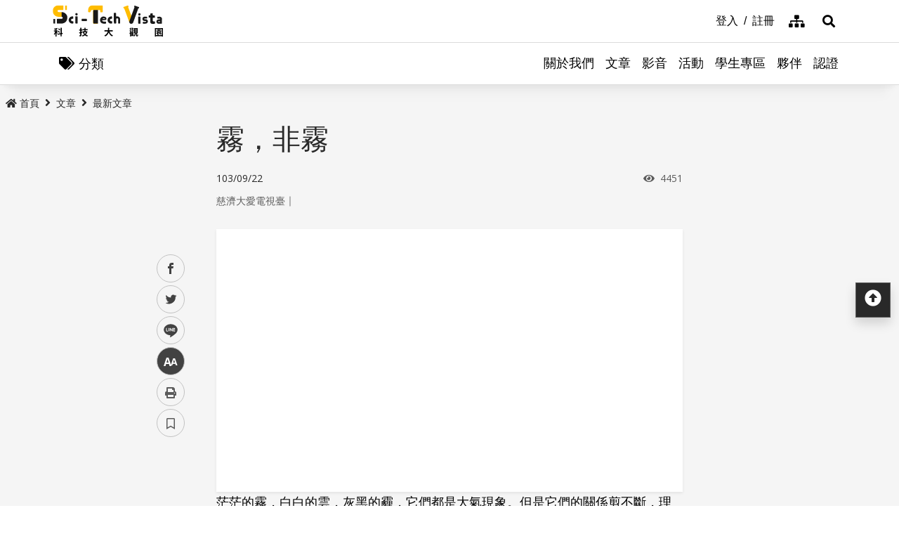

--- FILE ---
content_type: text/css
request_url: https://scitechvista.nat.gov.tw/css/custom.min.css
body_size: 2267
content:
@media(min-width: 992px){.Stv-Frameset{display:-webkit-box;display:-ms-flexbox;display:flex;-ms-flex-wrap:wrap;flex-wrap:wrap;-webkit-box-pack:justify;-ms-flex-pack:justify;justify-content:space-between}}.Stv-MainContent{width:100%}@media(min-width: 1200px){.Stv-MainContent{width:calc(100% - 400px);padding-right:50px}}@media(min-width: 1400px){.Stv-MainContent{padding-right:100px}}@media(min-width: 1600px){.Stv-MainContent{width:calc(100% - 480px);padding-right:130px}}.Stv-SideContent{width:100%;margin:3rem 0}@media(min-width: 1200px){.Stv-SideContent{width:400px;margin-top:0}}@media(min-width: 1600px){.Stv-SideContent{width:480px}}.Stv-SideContent .SubscribeEpaper{background:#292929;padding:.75rem;-webkit-box-shadow:0 .5rem 1rem rgba(0,0,0,.15);box-shadow:0 .5rem 1rem rgba(0,0,0,.15);color:#fff}@media(min-width: 576px){.Stv-SideContent .SubscribeEpaper{padding:3rem 2rem}}.Stv-SideContent .SubscribeEpaper .tit{font-weight:bold}.Stv-SideContent .SubscribeEpaper p{line-height:1.5}.Stv-SideContent .Rgt-wrap{background:#fff;padding:.75rem;-webkit-box-shadow:0 .5rem 1rem rgba(0,0,0,.15);box-shadow:0 .5rem 1rem rgba(0,0,0,.15)}@media(min-width: 576px){.Stv-SideContent .Rgt-wrap{padding:1rem 2rem;padding-top:3rem}}.Stv-SideContent .Rgt-row{margin-bottom:2rem}.Stv-SideContent .Rgt-row .tit{display:-webkit-box;display:-ms-flexbox;display:flex;-webkit-box-align:center;-ms-flex-align:center;align-items:center;font-weight:bold;margin-bottom:1.5rem}.Stv-SideContent .Rgt-row .tit span{-webkit-box-flex:0;-ms-flex:0 0 auto;flex:0 0 auto;width:auto;max-width:100%;padding-right:.5rem}.Stv-SideContent .Rgt-row .tit:after{content:"";width:100%;border-bottom:solid 1px #c2c2c2}.Community-FB{background:url(../images/module/Community_FB.svg) no-repeat center center #1877f2}.Community-FB:hover,.Community-FB:focus{background:url(../images/module/Community_FB.svg) no-repeat center center #0c64d5}.Community-Line{background:url(../images/module/Community_Line.svg) no-repeat center center #00b900}.Community-Line:hover,.Community-Line:focus{background:url(../images/module/Community_Line.svg) no-repeat center center #009000}.Community-Youtube{background:url(../images/module/Community_Youtube.svg) no-repeat center center red}.Community-Youtube:hover,.Community-Youtube:focus{background:url(../images/module/Community_Youtube.svg) no-repeat center center #d60000}.Community-Plurk{background:url(../images/module/Community_Plurk.svg) no-repeat center center #ff574d}.Community-Plurk:hover,.Community-Plurk:focus{background:url(../images/module/Community_Plurk.svg) no-repeat center center #ff3024}.Community-Instagram{background:url(../images/module/Community_Instagram.svg) no-repeat center center #f00075}.Community-Instagram:hover,.Community-Instagram:focus{background:url(../images/module/Community_Instagram.svg) no-repeat center center #c70061}.Stv-SideContent .FollowRow{display:-webkit-box;display:-ms-flexbox;display:flex;-ms-flex-wrap:wrap;flex-wrap:wrap;margin:0 -0.5rem}.Stv-SideContent .FollowRow .item{display:block;width:52px;height:52px;line-height:52px;border-radius:50%;margin:.5rem}.side-SearchKeyword{margin-left:-0.125rem;margin-right:-0.125rem}.side-SearchKeyword .badge{margin:.25rem .125rem}.Stv-SideContent .ListRow{margin-bottom:2.5rem}.Stv-SideContent .ListRow .ListCol .kf-bookmark{position:relative;z-index:1;margin-bottom:-2.125rem}.Stv-SideContent .ListRow .item{display:block;margin-bottom:1rem}.Stv-SideContent .ListRow .item .kf-img{padding:0}.Stv-SideContent .ListRow .item .kf-img figure{border-radius:50%}.Stv-SideContent .ListRow .item .kf-text-content{padding-right:0}.Stv-SideContent .ListRow .item .kf-title{margin-bottom:0;height:3rem}.Stv-SideContent .ListRow .item .kf-difficulty-star{padding-right:2rem}@media(min-width: 1200px){.Stv-SideContent .ListRow .item .kf-img{padding:.25rem}.Stv-SideContent .ListRow .item .kf-text-content{padding-right:.25rem}}.Stv-Recommend{padding-bottom:3rem !important}.Stv-Recommend .kf-item .kf-img figure{-webkit-box-shadow:0 0 0 0 !important;box-shadow:0 0 0 0 !important}.Stv-Recommend .kf-item .kf-title{height:3rem}@media(min-width: 576px){.Stv-Recommend .kf-item .kf-title{height:3.5rem}}@media(min-width: 576px){.BadgeGroup{padding-right:30px}}.Article-AuthorRow{display:-webkit-box;display:-ms-flexbox;display:flex;font-size:.875em;color:#5c5c5c;padding-left:0;padding-right:0;margin-top:1rem}.Article-AuthorRow span{line-height:1.2}.Article-AuthorRow .Author{min-width:4rem}.kf-diagramtext-card .Article-AuthorRow{padding-right:2.5rem}.ModalBookmark .custom-control{display:-webkit-box;display:-ms-flexbox;display:flex;-webkit-box-align:center;-ms-flex-align:center;align-items:center;padding-left:2rem;padding-right:.25rem}.ModalBookmark .custom-control label{cursor:pointer;padding:1rem 0;width:100%}.ModalBookmark .custom-control label:before{top:1.125rem}.ModalBookmark .custom-control label:after{top:1.2rem}.ModalBookmark .custom-control:hover{background:#f5f5f5}.modal-footer .ModalClassInput{border-bottom:solid 1px #c2c2c2;padding:0 0 1rem}.modal-footer .ModalClassInput i{color:#ffbc00}.modal-footer .BtnWarp{padding:.5rem 0 0;-webkit-box-pack:end;-ms-flex-pack:end;justify-content:flex-end}.kf-bookmark{display:-webkit-box;display:-ms-flexbox;display:flex;-webkit-box-pack:center;-ms-flex-pack:center;justify-content:center;-webkit-box-align:center;-ms-flex-align:center;align-items:center;width:22px;height:34px;-webkit-user-select:none;-moz-user-select:none;-ms-user-select:none;user-select:none;background-color:rgba(0,0,0,0);border:1px solid rgba(0,0,0,0)}.kf-bookmark:before{display:block;content:"";font-family:"Font Awesome 5 Free";-webkit-transition:all .25s ease-in-out;transition:all .25s ease-in-out}.kf-bookmark.active:before{font-weight:900}.kf-bookmark:hover:before,.kf-bookmark:focus:before{font-size:1.1875em;-webkit-transition:all .25s ease-in-out;transition:all .25s ease-in-out}.kf-diagramtext-list .kf-bookmark,.ListRow .kf-bookmark{margin-left:auto;margin-right:14px;margin-bottom:-36px;position:relative;z-index:1}@media(min-width: 576px){.kf-diagramtext-list .kf-bookmark,.ListRow .kf-bookmark{margin-bottom:-34px}}.kf-diagramtext-card .kf-bookmark{position:absolute;z-index:1;right:.75rem;bottom:1.5rem}.Stv-ReadAround .Stv-ReadAround-row .item{display:-webkit-box;display:-ms-flexbox;display:flex;-webkit-box-align:center;-ms-flex-align:center;align-items:center;border:solid 1px #c2c2c2;background:#fff;margin-bottom:.5rem;min-height:77px}@media(min-width: 576px){.Stv-ReadAround .Stv-ReadAround-row .item{min-height:97.5px}}.Stv-ReadAround .Stv-ReadAround-row .kf-img{width:100px}@media(min-width: 576px){.Stv-ReadAround .Stv-ReadAround-row .kf-img{width:130px}}.Stv-ReadAround .Stv-ReadAround-row .tit{font-size:1.125em;line-height:1.5;font-weight:bold;width:100%;padding:0 .5rem}@media(min-width: 576px){.Stv-ReadAround .Stv-ReadAround-row .tit{position:relative;padding:0 1.5rem;padding-right:5rem}.Stv-ReadAround .Stv-ReadAround-row .tit:after{content:"";font-family:"Font Awesome 5 Free";font-weight:900;position:absolute;right:1.5rem;top:calc(50% - 10px)}}.Stv-ReadAround .Stv-ReadAround-row .kf-img+.tit{width:calc(100% - 100px)}@media(min-width: 576px){.Stv-ReadAround .Stv-ReadAround-row .kf-img+.tit{width:calc(100% - 130px)}}.Stv-Sticker .TagsTit{font-size:1.125em;line-height:2.5}.Stv-Sticker a{padding:.5rem 1rem;margin:.125rem}.Stv-CCPL{background:#fff;padding:1rem .75rem}@media(min-width: 768px){.Stv-CCPL{padding:1rem}}.Stv-CCPL .license{margin-right:.5rem}.Stv-CCPL .license img{margin-right:.5rem;width:150px}.Stv-CCPL .kf-title.h4{margin:.5rem 0}.Stv-CCPL .txt{font-size:1em;line-height:1.75;word-wrap:break-word}.Stv-CCPL .txt a{color:#0d65d9;-webkit-transition:all .3s ease-in-out;transition:all .3s ease-in-out}.Stv-CCPL .txt a:hover,.Stv-CCPL .txt a:focus{color:#0c5ecb;background:rgba(13,101,217,.125)}.ThemesBanner{position:relative;min-height:150px;background-color:#000;background-repeat:no-repeat;background-position:center;background-size:cover;display:-webkit-box;display:-ms-flexbox;display:flex;-ms-flex-wrap:wrap;flex-wrap:wrap;-webkit-box-pack:center;-ms-flex-pack:center;justify-content:center;-ms-flex-line-pack:center;align-content:center}.ThemesBanner:before{content:"";background:rgba(0,0,0,.7);width:100%;height:100%;position:absolute;top:0;left:0}@media(min-width: 992px){.ThemesBanner{min-height:350px}}.ThemesBanner{padding:1rem}.ThemesBanner h3{position:relative;z-index:1;color:#fff;font-size:2.5em;text-align:center;width:100%;margin-bottom:3rem}.ThemesBanner .kf-date{position:absolute;bottom:1rem;left:0;z-index:1;color:#fff;width:100%;display:-webkit-box;display:-ms-flexbox;display:flex;-ms-flex-wrap:wrap;flex-wrap:wrap;-webkit-box-pack:center;-ms-flex-pack:center;justify-content:center}@media(min-width: 992px){.ThemesBanner{padding:2rem 0}.ThemesBanner .kf-date{bottom:2rem}}.ThemesGroup-list .item{width:100%;padding:.5rem}@media(min-width: 576px){.ThemesGroup-list{margin:0 auto}.ThemesGroup-list .item{width:50%}}.ThemesGroup-list.FirstChild .item:first-child{width:100%;padding-top:0;margin-bottom:1.5rem}.ThemesGroup-list a{position:relative;display:block;-webkit-box-shadow:0 .125rem .25rem rgba(0,0,0,.075);box-shadow:0 .125rem .25rem rgba(0,0,0,.075);margin:0 .5rem .75rem}.ThemesGroup-list a:after{content:"";position:absolute;bottom:0;left:0;background:-webkit-gradient(linear, left top, left bottom, from(transparent), to(#000));background:linear-gradient(transparent, #000 100%);width:100%;height:70%}@media(min-width: 768px){.ThemesGroup-list a{-webkit-box-shadow:0 .75rem 1.5rem -5px rgba(0,0,0,.3);box-shadow:0 .75rem 1.5rem -5px rgba(0,0,0,.3)}}.ThemesGroup-list .kf-img{background:#000}.ThemesGroup-list .kf-text-content{position:absolute;z-index:2;bottom:0;left:0;width:100%;padding:0 .75rem .75rem}.ThemesGroup-list .kf-text-content .kf-title,.ThemesGroup-list .kf-text-content .kf-date{color:#fff}@media(min-width: 768px){.ThemesGroup-list .kf-text-content{padding:0 1.5rem .75rem}}.DetailContent{max-width:100%;margin:0 auto;padding-left:.5rem;padding-right:.5rem}@media(min-width: 768px){.DetailContent{max-width:680px}}.det-group li{font-size:1.125em}.SearchResultTxt{font-size:1rem;line-height:1.5}.SearchResultTxt span{color:#0d65d9;font-weight:bold;padding:0 .125rem}.btn-Facebook,.btn-GooglePlus{border:1px solid #a8a8a8}.btn-Facebook:hover,.btn-Facebook:focus,.btn-GooglePlus:hover,.btn-GooglePlus:focus{border:1px solid #8f8f8f}.EmptyState{text-align:center;padding:2rem}.EmptyState .kf-img{max-width:200px;margin:0 auto;border-radius:50%;overflow:hidden;margin-bottom:1rem}.MemberTabRow .container-mx a{display:block;color:#292929;font-size:.875em;line-height:1.2;text-align:center;background:#fff;padding:.5rem .25rem;margin:.125rem}.MemberTabRow .container-mx a:hover,.MemberTabRow .container-mx a:focus,.MemberTabRow .container-mx a.active{color:#fff;background:#292929}@media(max-width: 767.98px){.MemberTabRow .container-mx span{display:none}}@media(min-width: 576px){.MemberTabRow .container-mx{display:-webkit-box;display:-ms-flexbox;display:flex}}@media(min-width: 768px){.MemberTabRow .container-mx a{font-size:1.125em;font-weight:bold;padding:1.5rem .5rem;margin:.125rem}}@media(min-width: 1200px){.MemberTwoCol{margin-left:-1.5rem;margin-right:-1.5rem}.MemberTwoCol .kf-diagramtext-col{min-height:auto;padding:0 1.5rem}}.MemberRecordList{margin-top:2rem}.MemberRecordList .kf-diagramtext-col{margin-bottom:3rem}.MemberRecordList .kf-bookmark{margin-bottom:-2rem;margin-right:.5rem}.MemberRecordList .BadgeGroup{padding-right:2rem}.MemberCard{margin:0}.MemberCard .kf-diagramtext-col .kf-item{-webkit-box-shadow:0 .125rem .25rem rgba(0,0,0,.075);box-shadow:0 .125rem .25rem rgba(0,0,0,.075)}.MemberCard .kf-diagramtext-col .kf-item .kf-img figure{-webkit-box-shadow:none;box-shadow:none}body:after{content:"";display:block;position:fixed;left:0;top:0;width:100%;height:100vh;background-color:rgba(0,0,0,.5);visibility:hidden;opacity:0;cursor:pointer;-webkit-transition:.8s;transition:.8s}body.OpenKeepClass{overflow:hidden}body.OpenKeepClass:after{visibility:visible;opacity:1}body.OpenKeepClass .header-row{z-index:0}@media(max-width: 1199.98px){.KeepClassBtn{margin:.5rem .5rem 2.5rem}.MemderKeepClass{position:fixed;top:0;left:0;width:320px;height:100vh;background:#fff;padding:0;overflow:auto;z-index:98;margin-left:-450px;-webkit-transition:all .3s ease-in-out;transition:all .3s ease-in-out}.MemderKeepClass .itembottom{position:fixed;width:320px;z-index:1;bottom:0;background:#fff;-webkit-box-shadow:-5px 0px 20px rgba(0,0,0,.25);box-shadow:-5px 0px 20px rgba(0,0,0,.25);padding:.5rem}.OpenKeepClass .MemderKeepClass{margin-left:0}}@media(max-width: 767.98px){.MemderKeepClass{width:85vw;margin-left:-85vw}.MemderKeepClass .itembottom{width:85vw}}@media(min-width: 1200px){.KeepClassBtn{display:none}.MemderKeep-row{display:-webkit-box;display:-ms-flexbox;display:flex;-ms-flex-wrap:wrap;flex-wrap:wrap}.MemderKeepClass{width:400px}.MemderKeepList{width:calc(100% - 400px);padding-left:50px}}@media(min-width: 1400px){.MemderKeepList{padding-left:100px}}.MemderKeepClass .item{display:-webkit-box;display:-ms-flexbox;display:flex;background:#fff;padding:.25rem;min-height:56px;-webkit-box-shadow:0 .125rem .25rem rgba(0,0,0,.075);box-shadow:0 .125rem .25rem rgba(0,0,0,.075);border-top:solid 3px #ffbc00}.MemderKeepClass .item .ClassFolder{display:-webkit-box;display:-ms-flexbox;display:flex;-webkit-box-pack:justify;-ms-flex-pack:justify;justify-content:space-between;padding:.75rem 1rem;color:#292929}.MemderKeepClass .item .ClassFolder:hover,.MemderKeepClass .item .ClassFolder:focus{color:#0d65d9}.KeepClassList .item{border-bottom:solid 1px #dbdbdb;border-top:none}.KeepClassList .item:last-child{border-bottom:none}.KeepClassList .item .ClassFolder{border-right:solid 1px #dbdbdb}.ClassFolder,.ClassBtn{display:-webkit-box;display:-ms-flexbox;display:flex;-webkit-box-align:center;-ms-flex-align:center;align-items:center;-webkit-box-pack:justify;-ms-flex-pack:justify;justify-content:space-between}.ClassBtn button{border:none;background:rgba(0,0,0,0);padding:.5rem;margin:0 .125rem}.MemderKeepList .kf-diagramtext-list{margin-top:-1.5rem}.CustomEventList .kf-diagramtext-col{margin-bottom:4rem}.CustomEventList .btn{display:-webkit-box;display:-ms-flexbox;display:flex;margin-left:auto;margin-right:1.5rem;margin-top:0;margin-bottom:-2.625rem;position:relative;z-index:1}@media(min-width: 576px){.CustomEventList .btn{margin-left:1.5rem;margin-right:auto}}@media(min-width: 768px){.CustomEventList .kf-diagramtext-col{margin-bottom:3.625rem}.CustomEventList .btn{margin-left:auto;margin-right:1.5rem;margin-bottom:-1.625rem}.CustomEventList .kf-date{padding-right:9rem}}.Stv-Recommend{padding-bottom:0 !important}.Stv-Recommend .kf-item{margin-bottom:.5rem}.Stv-Recommend .kf-item .kf-title{height:auto}.accordion{width:100%}.accordion .collapse-more{width:100%}.accordion .collapse-more span:after{content:"";font-family:"Font Awesome 5 Free";font-weight:900}.accordion .collapse-more span::before{margin-right:-4px;content:"收合"}.accordion .collapse-more.collapsed span:after{content:""}.accordion .collapse-more.collapsed span::before{content:"展開"}@media(min-width: 992px){.accordion .collapse-more{width:250px}}.checkBtn{position:relative;margin-bottom:1rem}.checkBtn input{position:absolute;left:-9999px}.checkBtn label{display:block;border:none}.checkBtn input[type=checkbox]:hover+label,.checkBtn input[type=radio]:hover+label{background-color:#c2c2c2}.checkBtn input[type=checkbox]:checked+label,.checkBtn input[type=radio]:checked+label{color:#fff;background-color:#0d65d9}.checkBtn input[type=checkbox]:focus+label,.checkBtn input[type=radio]:focus+label{-webkit-box-shadow:0 0 0 .2rem rgba(13,101,217,.25);box-shadow:0 0 0 .2rem rgba(13,101,217,.25)}.Subscribed .checkBtn input:checked+label::before{content:"";font-family:"Font Awesome 5 Free";font-weight:900;margin-right:.5rem}

--- FILE ---
content_type: image/svg+xml
request_url: https://scitechvista.nat.gov.tw/images/accessibility.svg
body_size: 4208
content:
<?xml version="1.0" encoding="utf-8"?>
<!-- Generator: Adobe Illustrator 26.5.0, SVG Export Plug-In . SVG Version: 6.00 Build 0)  -->
<svg version="1.1" id="圖層_1" xmlns="http://www.w3.org/2000/svg" xmlns:xlink="http://www.w3.org/1999/xlink" x="0px" y="0px"
	 viewBox="0 0 122 44" width="122px" higth="44px" style="enable-background:new 0 0 122 44;" xml:space="preserve">
<style type="text/css">
	.st0{fill-rule:evenodd;clip-rule:evenodd;fill:#4A8504;}
	.st1{fill-rule:evenodd;clip-rule:evenodd;fill:#274602;}
	.st2{fill-rule:evenodd;clip-rule:evenodd;fill:#FFCC00;}
	.st3{fill:#FFFFFF;}
</style>
<path class="st0" d="M0,1.4C0,0.5,0.3,0,1,0h120.1c0.7,0,1,0.5,1,1.4v41.4c0,0.9-0.3,1.3-1,1.3H1c-0.7,0-1-0.4-1-1.3V1.4z"/>
<g>
	<path class="st1" d="M91.4,13l-1.2-0.4c0-0.8,0.3-1.4,0.7-1.7c0.3-0.2,0.7-0.4,1.1-0.5l23.4-2.9c2-0.3,3,0.5,3,2.4l0.5,20.9
		c0,1.9-1,2.7-3,2.6l-22.5-1.8c0-0.4,0-0.7,0-1l20.8,1.7c1.8,0.1,2.7-0.7,2.6-2.3l-0.4-18.7c-0.1-1.7-0.9-2.4-2.7-2.1L93,11.7
		C92.2,11.8,91.6,12.2,91.4,13z"/>
	<g>
		<path class="st2" d="M114.6,8.1c1.3-0.1,2.2,0.4,2.4,1.5c0.1,0.3,0.2,0.7,0.2,1.2l0.4,20.3c0,0.1,0,0.2,0,0.3v0.2
			c0,0.1,0,0.1,0,0.1c0,1.8-0.9,2.6-2.8,2.5c-0.1,0-0.1,0-0.2,0l-22.2-1.7v-2l20.4,1.6c0,0,0.1,0,0.1,0c0.7,0,1.3-0.1,1.7-0.4
			c0.3-0.4,0.4-0.9,0.4-1.6L114.9,12c0-0.4-0.1-0.8-0.2-1.1c0,0-0.1-0.1-0.1-0.1c-0.4-0.2-0.9-0.3-1.5-0.3c-0.1,0-0.2,0-0.4,0
			L92.1,13c-0.7,0.1-1.2,0.4-1.5,1.1L88.8,13c0.1-0.6,0.3-1,0.7-1.3c0.3-0.4,0.8-0.7,1.4-0.7l23.2-2.9
			C114.3,8.1,114.5,8.1,114.6,8.1z"/>
	</g>
	<g>
		<g>
			<path class="st2" d="M107,14.6c0.3,0.3,0.5,0.6,0.5,1c0,0.4-0.2,0.7-0.5,1c-0.3,0.3-0.6,0.4-1,0.4c-0.4,0-0.8-0.1-1.1-0.4
				c-0.3-0.3-0.4-0.6-0.4-1c0-0.4,0.1-0.7,0.4-1c0.3-0.3,0.6-0.5,1.1-0.5C106.4,14.2,106.8,14.3,107,14.6z M100.8,14.2
				c0.4,0,0.7,0.2,1,0.5c0.3,0.3,0.5,0.6,0.5,1c0,0.4-0.2,0.7-0.5,1c-0.3,0.3-0.6,0.4-1,0.4c-0.4,0-0.8-0.1-1-0.4
				c-0.3-0.3-0.4-0.6-0.4-1c0-0.4,0.1-0.7,0.4-1C100.1,14.3,100.4,14.2,100.8,14.2z M100.8,19.6c0.4,0,0.7,0.2,1,0.5
				c0.3,0.3,0.5,0.6,0.5,1c0,0.4-0.2,0.7-0.5,1c-0.3,0.3-0.6,0.4-1,0.4c-0.4,0-0.8-0.1-1-0.4c-0.3-0.3-0.4-0.7-0.4-1
				c0-0.4,0.1-0.7,0.4-1C100.1,19.7,100.4,19.6,100.8,19.6z M106.1,19.6c0.4,0,0.7,0.2,1,0.5c0.3,0.3,0.5,0.6,0.5,1
				c0,0.4-0.2,0.7-0.5,1c-0.3,0.3-0.6,0.4-1,0.4c-0.4,0-0.8-0.1-1.1-0.4c-0.3-0.3-0.4-0.7-0.4-1c0-0.4,0.1-0.7,0.4-1
				C105.3,19.7,105.6,19.6,106.1,19.6z M95.6,14.2c0.4,0,0.7,0.2,1,0.5c0.3,0.3,0.4,0.6,0.4,1c0,0.4-0.1,0.7-0.4,1
				c-0.3,0.3-0.6,0.4-1,0.4c-0.4,0-0.8-0.1-1.1-0.4c-0.3-0.3-0.4-0.6-0.4-1c0-0.4,0.1-0.7,0.4-1C94.9,14.3,95.2,14.2,95.6,14.2z
				 M94.6,20c0.3-0.3,0.6-0.5,1.1-0.5c0.4,0,0.7,0.2,1,0.5c0.3,0.3,0.4,0.6,0.4,1c0,0.4-0.1,0.7-0.4,1c-0.3,0.3-0.6,0.4-1,0.4
				c-0.4,0-0.8-0.1-1.1-0.4c-0.3-0.3-0.4-0.7-0.4-1C94.1,20.6,94.3,20.3,94.6,20z M95.4,25.5c0.4,0,0.7,0.2,1,0.5
				c0.3,0.3,0.5,0.6,0.5,1c0,0.4-0.2,0.7-0.5,1c-0.3,0.3-0.6,0.5-1,0.5c-0.4,0-0.8-0.2-1-0.5c-0.3-0.3-0.4-0.6-0.4-1
				c0-0.4,0.1-0.7,0.4-1C94.7,25.7,95,25.5,95.4,25.5z M106.9,26c0.3,0.3,0.4,0.6,0.4,1c0,0.4-0.1,0.7-0.4,1c-0.3,0.3-0.6,0.5-1,0.5
				c-0.4,0-0.8-0.2-1.1-0.5c-0.3-0.3-0.4-0.6-0.4-1c0-0.4,0.1-0.7,0.4-1c0.3-0.3,0.6-0.5,1.1-0.5C106.2,25.5,106.6,25.7,106.9,26z
				 M102.1,27c0,0.4-0.2,0.7-0.5,1c-0.3,0.3-0.6,0.5-1,0.5c-0.4,0-0.8-0.2-1.1-0.5c-0.3-0.3-0.4-0.6-0.4-1c0-0.4,0.1-0.7,0.4-1
				c0.3-0.3,0.6-0.5,1.1-0.5c0.4,0,0.7,0.2,1,0.5C101.9,26.3,102.1,26.6,102.1,27z M112.8,14.6c0.3,0.3,0.4,0.6,0.4,1
				c0,0.4-0.1,0.7-0.4,1c-0.3,0.3-0.6,0.4-1,0.4c-0.4,0-0.8-0.1-1.1-0.4c-0.3-0.3-0.4-0.6-0.4-1c0-0.4,0.1-0.7,0.4-1
				c0.3-0.3,0.6-0.5,1.1-0.5C112.2,14.2,112.5,14.3,112.8,14.6z M111.8,19.6c0.4,0,0.7,0.2,1,0.5c0.3,0.3,0.4,0.6,0.4,1
				c0,0.4-0.1,0.7-0.4,1c-0.3,0.3-0.6,0.4-1,0.4c-0.4,0-0.8-0.1-1.1-0.4c-0.3-0.3-0.4-0.7-0.4-1c0-0.4,0.1-0.7,0.4-1
				C111,19.7,111.4,19.6,111.8,19.6z M111.6,25.5c0.4,0,0.7,0.2,1,0.5c0.3,0.3,0.5,0.6,0.5,1c0,0.4-0.2,0.7-0.5,1
				c-0.3,0.3-0.6,0.5-1,0.5c-0.4,0-0.8-0.2-1-0.5c-0.3-0.3-0.4-0.6-0.4-1c0-0.4,0.1-0.7,0.4-1C110.8,25.7,111.2,25.5,111.6,25.5z"/>
			<g>
				<path class="st1" d="M104.3,13.3c0.5-0.6,1.2-0.8,1.9-0.8c0.7,0,1.3,0.3,1.8,0.8c0.5,0.5,0.8,1.1,0.8,1.8c0,0.7-0.3,1.3-0.8,1.9
					c-0.5,0.5-1.1,0.8-1.8,0.8c-0.8,0-1.4-0.3-1.9-0.8c-0.5-0.5-0.8-1.2-0.8-1.9C103.6,14.4,103.8,13.8,104.3,13.3z"/>
			</g>
			<g>
				<path class="st1" d="M97.9,21.5c0,0.7-0.3,1.3-0.8,1.9c-0.5,0.5-1.1,0.8-1.8,0.8c-0.8,0-1.4-0.3-1.9-0.8
					c-0.5-0.6-0.8-1.2-0.8-1.9c0-0.7,0.3-1.3,0.8-1.8c0.5-0.5,1.1-0.8,1.9-0.8c0.7,0,1.3,0.3,1.8,0.8C97.6,20.2,97.9,20.8,97.9,21.5
					z"/>
			</g>
			<g>
				<path class="st1" d="M104.2,25.5c0.5-0.5,1.1-0.8,1.9-0.8c0.7,0,1.3,0.3,1.8,0.8c0.6,0.5,0.9,1.1,0.9,1.8c0,0.7-0.3,1.4-0.9,1.9
					c-0.5,0.5-1.1,0.8-1.8,0.8c-0.8,0-1.4-0.3-1.9-0.8c-0.5-0.5-0.8-1.2-0.8-1.9C103.4,26.6,103.6,26,104.2,25.5z"/>
			</g>
		</g>
	</g>
</g>
<g>
	<path class="st3" d="M7.2,17.8L8,18.3c0.1,0.1,0.1,0.1,0.1,0.2c0,0,0,0.1-0.1,0.1c-0.1,0-0.1,0-0.2,0.1c-0.2,0.3-0.4,0.6-0.7,0.8
		c-0.3,0.3-0.6,0.6-1.1,0.8c-0.1,0-0.2,0-0.2-0.1c-0.2-0.1-0.3-0.3-0.4-0.4c-0.1,0-0.1-0.1-0.1-0.1c0,0,0,0,0-0.1
		c0.2-0.1,0.4-0.2,0.5-0.3c0.3-0.2,0.5-0.4,0.7-0.7C6.8,18.5,7,18.2,7.2,17.8C7.2,17.8,7.2,17.8,7.2,17.8z M16.3,13.5
		c0.1,0,0.1,0.1,0.1,0.2v0.4c0,0.1,0,0.2-0.1,0.2H5.5c-0.1,0-0.1-0.1-0.1-0.2v-0.4c0-0.1,0-0.2,0.1-0.2H16.3z M7.9,9
		c0.7,0.3,1,0.5,1,0.6c0,0.1,0,0.1-0.1,0.1c-0.1,0-0.2,0.1-0.3,0.1c-0.4,0.8-0.8,1.4-1.2,1.8c-0.2,0.2-0.6,0.6-1.2,1
		c-0.1,0-0.2,0-0.2-0.1c-0.1-0.1-0.2-0.2-0.4-0.3c-0.1,0-0.1-0.1-0.1-0.1c0.3-0.2,0.6-0.5,0.9-0.7c0.4-0.3,0.7-0.7,1-1.1
		c0.2-0.4,0.4-0.7,0.6-1.1C7.9,9.1,7.9,9,7.9,9z M15.9,16.6c0.1,0,0.1,0.1,0.1,0.2v0.5c0,0.1,0,0.2-0.1,0.2H6
		c-0.1,0-0.1-0.1-0.1-0.2v-0.4c0-0.1,0-0.2,0.1-0.2L15.9,16.6L15.9,16.6z M7.2,10.8h0.9v6C8.1,16.9,8,17,7.9,17H7.4
		c-0.1,0-0.2-0.1-0.2-0.2V10.8z M15.7,10.4c0.1,0,0.1,0.1,0.1,0.2V11c0,0.1,0,0.2-0.1,0.2h-8c-0.1,0-0.1-0.1-0.1-0.2v-0.5
		c0-0.1,0-0.2,0.1-0.2H15.7z M9.9,17.9c0.3,0.6,0.7,1.2,1,1.8c0,0.1,0,0.2-0.1,0.2c-0.3,0.2-0.5,0.3-0.7,0.3c-0.3-0.8-0.6-1.5-0.9-2
		c0-0.1,0.2-0.2,0.6-0.4C9.9,17.9,9.9,17.9,9.9,17.9z M9.4,10.8h0.9v6c0,0.1-0.1,0.2-0.2,0.2H9.6c-0.1,0-0.2-0.1-0.2-0.2V10.8z
		 M11.6,10.8h0.9v6c0,0.1-0.1,0.2-0.2,0.2h-0.5c-0.1,0-0.2-0.1-0.2-0.2V10.8z M12.3,17.9c0.4,0.6,0.8,1.2,1.2,1.9
		c0,0.1,0,0.2-0.1,0.2c-0.3,0.2-0.5,0.3-0.7,0.3c-0.4-0.8-0.8-1.5-1.1-2.1c0-0.1,0.2-0.2,0.6-0.4C12.3,17.9,12.3,17.9,12.3,17.9z
		 M13.8,10.8h0.9v6c0,0.1-0.1,0.2-0.2,0.2H14c-0.1,0-0.2-0.1-0.2-0.2L13.8,10.8L13.8,10.8z M15.7,18.7c0.3,0.4,0.6,0.7,0.9,1
		c0,0,0,0.1-0.1,0.1c-0.3,0.4-0.4,0.5-0.4,0.5c-0.4-0.4-0.8-0.9-1.2-1.2c-0.3-0.3-0.6-0.5-0.9-0.6c0,0,0.1-0.2,0.4-0.5
		c0-0.1,0.1-0.1,0.1-0.1C15,18.1,15.4,18.5,15.7,18.7z"/>
	<path class="st3" d="M18.6,9.5h0.5c0.1,0,0.2,0.1,0.2,0.1v10.5c0,0.1-0.1,0.2-0.2,0.2h-0.5c-0.1,0-0.2-0.1-0.2-0.2V9.7
		C18.5,9.6,18.5,9.5,18.6,9.5z M21.4,9.5v0.7h-2.3c-0.1,0-0.2,0-0.2-0.1V9.7c0-0.1,0.1-0.1,0.2-0.1C19.1,9.5,21.4,9.5,21.4,9.5z
		 M21.4,9.5c0.2,0,0.4,0,0.4,0.1c0.2,0.2,0.3,0.3,0.3,0.5l-1.3,3.1c0,0.1,0,0.1,0,0.1c0,0,0,0.1,0.1,0.1c0.4,0.5,0.8,0.9,1,1.4
		c0.2,0.4,0.3,0.9,0.3,1.3c0,0.7-0.1,1.3-0.3,1.6c-0.3,0.4-0.7,0.6-1.3,0.6c-0.4,0-0.6-0.1-0.6-0.2c0-0.2-0.1-0.4-0.2-0.6
		c0-0.1,0-0.2,0.1-0.2l0.7,0.1c0.3,0,0.5-0.1,0.5-0.4c0.1-0.2,0.1-0.6,0.1-1c0-0.3-0.1-0.7-0.3-1.1c-0.2-0.5-0.6-0.9-1-1.3
		c-0.1,0-0.1-0.1-0.1-0.1c0,0,0-0.1,0.1-0.2L21.4,9.5z M29.1,12.3c0.1,0,0.1,0.1,0.1,0.2v0.4c0,0.1,0,0.1-0.1,0.1h-7.3
		c-0.1,0-0.1-0.1-0.1-0.1v-0.4c0-0.1,0-0.2,0.1-0.2H29.1z M29.2,18.3c0.1,0,0.1,0,0.1,0.1v0.4c0,0.1,0,0.2-0.1,0.2h-7.4
		c-0.1,0-0.1-0.1-0.1-0.2v-0.4c0-0.1,0-0.1,0.1-0.1H29.2z M28.8,10.2c0.1,0,0.1,0.1,0.1,0.2v0.4c0,0.1,0,0.2-0.1,0.2h-6.4
		c-0.1,0-0.1-0.1-0.1-0.2v-0.4c0-0.1,0-0.2,0.1-0.2H28.8z M22.8,13.9h5.5l-0.7,0.7h-4.1v2.3l-0.7,0.7c-0.1,0-0.2-0.1-0.2-0.2V14
		C22.7,13.9,22.7,13.9,22.8,13.9z M27.6,14.5l0.7-0.7c0.1,0,0.2,0.1,0.2,0.2v3.3c0,0.1,0,0.2-0.1,0.2h-5.5l0.7-0.7h4.1
		C27.6,16.8,27.6,14.5,27.6,14.5z M27.9,15.3c0.1,0,0.1,0,0.1,0.1v0.4c0,0.1,0,0.1-0.1,0.1h-4.7c-0.1,0-0.1,0-0.1-0.1v-0.4
		c0-0.1,0-0.1,0.1-0.1H27.9z M24.4,11.8c0.1,0.2,0.2,0.4,0.3,0.7c0,0-0.3,0.1-0.8,0.3c0-0.2-0.1-0.3-0.2-0.6
		c-0.1-0.2-0.3-0.5-0.5-0.8c0-0.1,0.2-0.2,0.6-0.4C24.1,11.3,24.3,11.6,24.4,11.8z M26.3,9.3c0,0.1,0,0.2-0.1,0.2S26,9.5,26,9.7v0.7
		c0,0.1-0.1,0.2-0.2,0.2h-0.5c-0.1,0-0.2-0.1-0.2-0.2V9.3c0-0.1,0.1-0.1,0.2-0.1C25.9,9.1,26.3,9.2,26.3,9.3z M25.1,17.1H26v3.1
		c0,0.1-0.1,0.2-0.2,0.2h-0.5c-0.1,0-0.2-0.1-0.2-0.2V17.1z M27,11l0.7,0.3c0.1,0,0.2,0.1,0.2,0.2c0,0,0,0.1-0.1,0.1
		c-0.1,0-0.1,0-0.1,0.1c-0.2,0.5-0.4,0.8-0.6,1.1c0,0.1-0.1,0.1-0.1,0.1c0,0-0.1,0-0.2-0.1c-0.2-0.1-0.3-0.1-0.4-0.2
		c-0.1,0-0.1,0-0.1-0.1c0,0,0,0,0-0.1c0.2-0.2,0.3-0.4,0.4-0.6c0.1-0.2,0.2-0.5,0.3-0.7C27,11.1,27,11,27,11z"/>
	<path class="st3" d="M32.6,10.4l0.7,0.3c-0.1,0.8-0.3,1.5-0.4,2.2c-0.2,0.7-0.4,1.2-0.6,1.8c-0.2,0.5-0.4,1.1-0.7,1.5
		c-0.1,0-0.2,0-0.2-0.1c-0.2-0.1-0.3-0.2-0.5-0.3c-0.1,0-0.1,0-0.1-0.1c0.4-0.6,0.6-1.2,0.9-1.7c0.2-0.5,0.4-1.1,0.5-1.6
		C32.3,12,32.4,11.3,32.6,10.4C32.5,10.4,32.6,10.4,32.6,10.4z M34.5,10.1c0.1,0,0.1,0.1,0.1,0.1v0.4c0,0.1,0,0.1-0.1,0.1h-3.1
		c-0.1,0-0.1-0.1-0.1-0.1v-0.4c0-0.1,0-0.1,0.1-0.1H34.5z M32.2,13.8h0.4c0.1,0,0.2,0.1,0.2,0.1v6.3c0,0.1-0.1,0.1-0.2,0.1h-0.4
		c-0.1,0-0.2,0-0.2-0.1v-6.3C32,13.8,32.1,13.8,32.2,13.8z M34.3,13.8c0.1,0,0.2,0,0.2,0.1V19c0,0.1-0.1,0.1-0.2,0.1h-0.4
		c-0.1,0-0.2,0-0.2-0.1v-4.5h-1.2c-0.1,0-0.1,0-0.1-0.1v-0.4c0-0.1,0-0.1,0.1-0.1H34.3z M34,17.9c0.1,0,0.1,0.1,0.1,0.2v0.4
		c0,0.1,0,0.2-0.1,0.2h-1.5c-0.1,0-0.1,0-0.1-0.2V18c0-0.1,0-0.2,0.1-0.2C32.5,17.9,34,17.9,34,17.9z M37.2,14.3
		c0.1,0,0.1,0.1,0.1,0.1c0,0.1,0,0.1-0.1,0.2c-0.1,0-0.2,0.1-0.2,0.2c0,1.3-0.1,2.2-0.2,2.8c-0.2,0.7-0.4,1.2-0.8,1.7
		c-0.3,0.3-0.6,0.7-1,0.9h-0.1c-0.2-0.1-0.4-0.1-0.6-0.2c0,0-0.1-0.1-0.1-0.1c0.5-0.3,0.8-0.6,1.1-0.9c0.3-0.3,0.5-0.7,0.6-1.2
		c0.2-0.5,0.3-1.4,0.3-2.7c0-0.1,0-0.4,0-0.8c0-0.1,0-0.1,0.1-0.1L37.2,14.3z M35.7,13l0.7,0.3c0.1,0,0.2,0.1,0.2,0.2
		c0,0.1,0,0.1-0.1,0.2c-0.1,0-0.2,0.1-0.2,0.2c-0.3,0.9-0.5,1.6-0.8,2.1C35.4,16,35.4,16,35.4,16c0,0-0.1,0-0.2-0.1
		c-0.1-0.1-0.3-0.1-0.4-0.2c-0.1,0-0.1,0-0.1-0.1c0,0,0,0,0-0.1c0.2-0.4,0.4-0.8,0.5-1.2c0.2-0.4,0.3-0.9,0.4-1.3
		C35.7,13,35.7,13,35.7,13z M38.1,16.4c0.1,0,0.1,0,0.1,0.1v0.4c0,0.1,0,0.1-0.1,0.1h-3C35,17,35,17,35,16.9v-0.4
		c0-0.1,0-0.1,0.1-0.1H38.1z M36,9.3c0,0,0,0.1-0.1,0.2v2.3c0,0.1,0,0.1,0.1,0.1h1.4c0.2,0,0.3-0.3,0.5-0.8l0.7,0.4
		c-0.2,0.7-0.5,1.1-0.9,1.1h-1.8c-0.4,0-0.6-0.2-0.6-0.5V9.3c0-0.1,0-0.1,0.1-0.1C35.7,9.2,36,9.3,36,9.3z M37.7,9.7
		c0,0,0.1,0,0.1,0.1c0.3,0.4,0.5,0.6,0.5,0.6c0,0.1,0,0.1-0.1,0.1l-0.3,0c0,0,0,0,0,0c-0.2,0.1-0.4,0.2-0.6,0.3
		c-0.3,0.1-0.5,0.2-0.8,0.3c-0.2,0.1-0.5,0.2-0.9,0.2l-0.2-0.7c0.4-0.1,0.7-0.2,1-0.3c0.3-0.1,0.5-0.2,0.8-0.4
		C37.4,10,37.5,9.9,37.7,9.7C37.7,9.7,37.7,9.7,37.7,9.7z M38,14.1c0.1,0,0.1,0,0.1,0.1v0.4c0,0.1,0,0.1-0.1,0.1h-2.3
		c-0.1,0-0.1,0-0.1-0.1v-0.4c0-0.1,0-0.1,0.1-0.1H38z M37.4,17.7c0.1,0.3,0.3,0.6,0.6,0.9c0,0,0,0.1,0,0.1c0,0,0,0.1-0.1,0.1
		c-0.1,0.1-0.2,0.2-0.3,0.4c-0.1,0.1-0.1,0.1-0.1,0.1c0,0,0,0-0.1,0c-0.2-0.3-0.4-0.6-0.5-0.9c-0.1-0.4-0.3-0.8-0.4-1.3l0.6-0.3
		C37.1,17.1,37.3,17.4,37.4,17.7z M38.6,15l1,0.1c0,0.1,0,0.1-0.1,0.1c-0.1,0.1-0.2,0.1-0.2,0.2c0,0.7,0,1.2-0.1,1.5
		c0,0.3-0.1,0.7-0.1,1c-0.1,0.3-0.1,0.6-0.2,0.9c-0.1,0.3-0.2,0.5-0.3,0.8c-0.1,0.3-0.4,0.6-0.7,0.9c-0.1,0-0.1,0-0.1-0.1
		c-0.1-0.1-0.2-0.2-0.4-0.4c-0.1,0-0.1-0.1-0.1-0.1c0.1-0.1,0.1-0.1,0.3-0.2c0.1-0.1,0.2-0.2,0.3-0.4c0.1-0.2,0.2-0.3,0.3-0.5
		c0.1-0.2,0.2-0.4,0.2-0.7c0.1-0.2,0.1-0.5,0.1-0.8c0-0.3,0.1-0.6,0.1-0.9C38.7,16,38.7,15.5,38.6,15z M42.2,13.3L42,14h-3.5
		c-0.1,0-0.1-0.1-0.1-0.2v-0.4c0-0.1,0-0.2,0.1-0.2C38.5,13.3,42.2,13.3,42.2,13.3z M39.1,16.8c0.1,0,0.2,0,0.2,0.1
		c0,0.4,0.1,0.8,0.1,1.1c0,0.3,0.1,0.5,0.2,0.7c0.1,0.2,0.1,0.3,0.2,0.4c0.1,0.1,0.2,0.2,0.3,0.3c0.1,0.1,0.2,0.1,0.3,0.1
		c0.2,0,0.5,0,0.9,0c0.2,0,0.6-0.1,1.2-0.2c0,0,0,0.1-0.1,0.1c-0.1,0.2-0.1,0.4-0.2,0.6c0,0.1-0.1,0.1-0.2,0.1
		c-0.1,0-0.4,0.1-0.8,0.1c-0.6,0-1.1,0-1.4-0.1c-0.1-0.1-0.3-0.1-0.4-0.3c-0.1-0.1-0.3-0.3-0.4-0.6c-0.1-0.2-0.2-0.5-0.2-0.8
		c-0.1-0.4-0.2-0.9-0.2-1.6c0-0.1,0-0.1,0.1-0.1h0.2L39.1,16.8L39.1,16.8z M40.2,11.6c0.4,0.2,0.8,0.4,1.1,0.6
		c0.2,0.2,0.4,0.3,0.6,0.5c0,0,0,0,0,0c0,0.1-0.2,0.2-0.5,0.4c0,0-0.1,0-0.1,0c-0.3-0.2-0.6-0.5-0.9-0.6c-0.2-0.1-0.4-0.2-0.6-0.3
		c-0.3-0.1-0.6-0.3-0.9-0.4c0,0,0,0,0,0c0,0,0.1-0.2,0.4-0.5c0,0,0.1-0.1,0.2-0.1C39.6,11.4,39.9,11.5,40.2,11.6z M41.7,9.6
		c0.1,0,0.2,0,0.2,0.1l-0.1,0.6h-2.6c-0.1,0-0.1,0-0.1-0.1V9.7c0-0.1,0-0.1,0.1-0.1H41.7z M40,13.7h0.8v6.1c0,0.1-0.1,0.1-0.2,0.1
		h-0.4c-0.1,0-0.2,0-0.2-0.1V13.7z M41.9,9.7c0.3,0.3,0.4,0.5,0.4,0.6c-0.7,1.1-1.2,1.8-1.4,2.1c0,0.1-0.1,0.1-0.1,0.1
		c-0.1,0-0.1,0-0.2-0.1c-0.1-0.1-0.3-0.2-0.4-0.4c-0.1,0-0.1-0.1-0.1-0.1L41.9,9.7z M41.9,16.3c0.1,0,0.1,0.1,0.1,0.2v0.5
		c0,0.1,0,0.2-0.1,0.2h-1.4c-0.1,0-0.1-0.1-0.1-0.2v-0.5c0-0.1,0-0.2,0.1-0.2H41.9z M42,13.3h0.2c0.1,0,0.2,0,0.2,0
		c0.1,0.1,0.2,0.2,0.2,0.3l-0.8,1.7c0,0,0,0.1-0.1,0.1c-0.4-0.1-0.6-0.2-0.6-0.3L42,13.3z"/>
	<path class="st3" d="M45.6,12.2l0.7,0.3c-0.1,0.8-0.3,1.5-0.5,2.2c-0.2,0.7-0.4,1.2-0.6,1.8c-0.2,0.5-0.4,1-0.7,1.5
		c-0.1,0-0.2,0-0.2-0.1c-0.2-0.1-0.3-0.2-0.5-0.3c-0.1,0-0.1,0-0.1-0.1c0.4-0.6,0.7-1.2,0.9-1.7c0.2-0.5,0.4-1.1,0.5-1.6
		C45.2,13.8,45.4,13.2,45.6,12.2C45.5,12.2,45.5,12.2,45.6,12.2z M47.6,11.8c0.1,0,0.1,0.1,0.1,0.2v0.5c0,0.1,0,0.2-0.1,0.2h-3.4
		c-0.1,0-0.1-0.1-0.1-0.2V12c0-0.1,0-0.2,0.1-0.2H47.6z M46.7,9.4c0,0.1,0,0.2-0.1,0.2c-0.1,0-0.1,0.1-0.1,0.2v10.5
		c0,0.1-0.1,0.2-0.2,0.2h-0.5c-0.1,0-0.2-0.1-0.2-0.2V9.4c0-0.1,0.1-0.1,0.2-0.1C46.4,9.3,46.7,9.3,46.7,9.4z M47.1,13.9
		c0.2,0.5,0.5,1,0.9,1.5c0,0,0.1,0.1,0.1,0.1c0,0,0,0.1-0.1,0.1c-0.1,0.1-0.2,0.2-0.3,0.4c-0.1,0.1-0.1,0.1-0.1,0.1
		c0,0-0.1,0-0.1-0.1c-0.3-0.4-0.5-0.9-0.7-1.5c-0.2-0.6-0.4-1.3-0.6-2l0.6-0.3C46.8,12.9,46.9,13.5,47.1,13.9z M49.3,17.7l0.7,0.5
		c0.1,0.1,0.1,0.1,0.1,0.2c0,0,0,0-0.1,0.1c-0.1,0-0.1,0-0.2,0.1c-0.2,0.3-0.4,0.5-0.7,0.7c-0.3,0.2-0.6,0.5-1.1,0.7
		c-0.1,0-0.2,0-0.2-0.1c-0.2-0.1-0.3-0.2-0.4-0.4c-0.1,0-0.1-0.1-0.1-0.1c0,0,0,0,0-0.1c0.2-0.1,0.4-0.2,0.5-0.3
		c0.3-0.2,0.5-0.4,0.7-0.6C48.8,18.3,49,18.1,49.3,17.7C49.3,17.7,49.3,17.7,49.3,17.7z M54.9,16.4c0.1,0,0.1,0,0.1,0.2V17
		c0,0.1,0,0.2-0.1,0.2H48c-0.1,0-0.1-0.1-0.1-0.2v-0.4c0-0.1,0-0.2,0.1-0.2H54.9z M54.9,9.7C55,9.7,55,9.8,55,9.9v0.4
		c0,0.1,0,0.1-0.1,0.1h-6.8c-0.1,0-0.1-0.1-0.1-0.1V9.9c0-0.1,0-0.2,0.1-0.2C48.1,9.7,54.9,9.7,54.9,9.7z M48.3,11.4h6.3l-0.7,0.7
		H49v1.2l-0.7,0.7c-0.1,0-0.2-0.1-0.2-0.2v-2.3C48.1,11.5,48.2,11.4,48.3,11.4z M53.8,12.1l0.7-0.7c0.1,0,0.2,0.1,0.2,0.2v2.3
		c0,0.1-0.1,0.2-0.1,0.2h-6.2l0.7-0.7h4.8V12.1z M54.1,14.9c0.1,0,0.1,0.1,0.1,0.2v0.4c0,0.1,0,0.2-0.1,0.2h-5.3
		c-0.1,0-0.1-0.1-0.1-0.2V15c0-0.1,0-0.2,0.1-0.2H54.1z M51,16.8h0.9v2.7c0,0.6-0.5,0.9-1.5,0.9h-0.5c-0.1,0-0.1-0.1-0.1-0.2
		c0-0.2-0.1-0.4-0.2-0.6c0,0,0-0.1,0-0.1c0.3,0.1,0.5,0.1,0.8,0.1c0.5,0,0.7-0.1,0.7-0.4C51,19.1,51,16.8,51,16.8z M50,10.1h0.8v3.5
		c0,0.1-0.1,0.2-0.2,0.2h-0.5c-0.1,0-0.2-0.1-0.2-0.2V10.1z M51.9,10.1h0.8v3.5c0,0.1-0.1,0.2-0.2,0.2h-0.5c-0.1,0-0.2-0.1-0.2-0.2
		L51.9,10.1L51.9,10.1z M54.3,18.5c0.3,0.3,0.6,0.6,0.8,0.8c0,0,0,0-0.1,0.1c-0.2,0.3-0.4,0.5-0.4,0.5c-0.3-0.4-0.7-0.8-1.1-1.1
		c-0.3-0.3-0.6-0.5-0.8-0.6c0,0,0.1-0.2,0.4-0.5c0-0.1,0.1-0.1,0.1-0.1C53.7,18,54,18.3,54.3,18.5z"/>
	<path class="st3" d="M67.6,18.3c0.1,0,0.1,0,0.1,0.1v0.4c0,0.1,0,0.2-0.1,0.2H57.2c-0.1,0-0.1-0.1-0.1-0.2v-0.4
		c0-0.1,0-0.1,0.1-0.1H67.6z M67.6,12.1c0.1,0,0.1,0.1,0.1,0.1v0.4c0,0.1,0,0.2-0.1,0.2H57.2c-0.1,0-0.1-0.1-0.1-0.2v-0.4
		c0-0.1,0-0.1,0.1-0.1H67.6z M66.8,10c0.1,0,0.1,0.1,0.1,0.2v0.4c0,0.1,0,0.2-0.1,0.2h-8.7c-0.1,0-0.1-0.1-0.1-0.2v-0.4
		c0-0.1,0-0.2,0.1-0.2H66.8z M58.6,13.6h7.7l-0.7,0.7h-6.3v2.4l-0.7,0.7c-0.1,0-0.2-0.1-0.2-0.2v-3.5C58.4,13.7,58.5,13.6,58.6,13.6
		z M65.6,14.4l0.7-0.7c0.1,0,0.2,0.1,0.2,0.2v3.5c0,0.1-0.1,0.2-0.2,0.2h-7.7l0.7-0.7h6.3C65.6,16.7,65.6,14.4,65.6,14.4z
		 M65.9,15.2c0.1,0,0.1,0.1,0.1,0.2v0.4c0,0.1,0,0.1-0.1,0.1H59c-0.1,0-0.1-0.1-0.1-0.1v-0.4c0-0.1,0-0.2,0.1-0.2H65.9z M60.5,11.4
		c0.1,0.2,0.3,0.3,0.4,0.5c0,0-0.3,0.1-0.9,0.3c0-0.1-0.1-0.2-0.3-0.4c-0.1-0.2-0.3-0.4-0.6-0.6c0-0.1,0.2-0.2,0.7-0.4
		C60.1,11,60.3,11.2,60.5,11.4z M61.9,17.1h0.9v3.2c0,0.1-0.1,0.2-0.2,0.2h-0.5c-0.1,0-0.2-0.1-0.2-0.2L61.9,17.1L61.9,17.1z
		 M63.1,9.3c0,0.1,0,0.2-0.1,0.2c-0.1,0-0.1,0.1-0.1,0.2v0.5c0,0.1-0.1,0.2-0.2,0.2h-0.5c-0.1,0-0.2-0.1-0.2-0.2V9.3
		c0-0.1,0.1-0.1,0.2-0.1C62.7,9.1,63.1,9.2,63.1,9.3z M64.8,10.7l0.7,0.3c0.1,0.1,0.2,0.1,0.2,0.2c0,0,0,0.1-0.1,0.1
		c-0.1,0-0.1,0-0.2,0.1c-0.2,0.4-0.5,0.7-0.7,0.9c-0.1,0-0.1,0.1-0.1,0.1c-0.1,0-0.1,0-0.2-0.1C64.3,12.1,64.1,12,64,12
		c-0.1,0-0.1,0-0.1-0.1c0,0,0,0,0,0c0.2-0.2,0.4-0.4,0.5-0.5C64.5,11.2,64.6,11,64.8,10.7C64.7,10.7,64.7,10.7,64.8,10.7z"/>
	<path class="st3" d="M75.4,19.3h-5.9c0-0.6,0.3-1.3,0.8-1.9c0.3-0.4,0.9-0.9,1.6-1.5c0.6-0.5,1.1-0.9,1.5-1.4
		c0.5-0.5,0.7-1.1,0.7-1.6c0-0.4-0.2-0.8-0.5-1.1c-0.3-0.3-0.7-0.4-1.2-0.4c-0.3,0-0.6,0.1-0.9,0.2c-0.5,0.3-0.8,0.8-0.8,1.6
		L69.7,13c0-0.4,0.1-0.7,0.2-1c0.5-1,1.3-1.5,2.6-1.5c0.9,0,1.6,0.3,2.1,0.8c0.4,0.5,0.6,1,0.6,1.6c0,0.5-0.1,1-0.4,1.4
		c-0.3,0.5-0.9,1.2-1.8,1.9l-0.9,0.7c-0.6,0.5-1,0.9-1.3,1.3h4.4V19.3z"/>
	<path class="st3" d="M78.7,19.3h-1.2v-1.2h1.2V19.3z"/>
	<g>
		<path class="st3" d="M84.3,19.3h-1v-7.6c-0.1,0.1-0.2,0.2-0.4,0.3c-0.2,0.1-0.3,0.2-0.5,0.3c-0.2,0.1-0.4,0.2-0.6,0.3
			s-0.4,0.2-0.6,0.2v-1c0.2-0.1,0.5-0.1,0.7-0.2c0.3-0.1,0.5-0.2,0.8-0.3c0.2-0.1,0.5-0.3,0.7-0.4c0.2-0.1,0.4-0.3,0.6-0.4h0.4V19.3
			z"/>
	</g>
</g>
<g>
	<g>
		<path class="st2" d="M10.3,25.1c-0.2,0.1-0.3,0.2-0.5,0.4c-0.2,0.2-0.3,0.4-0.3,0.6c-0.1,0.2-0.1,0.4-0.1,0.6
			c0,0.4,0.1,0.8,0.4,1.2c0.3,0.3,0.6,0.5,1,0.5c0.2,0,0.3,0,0.4-0.1c0.1-0.1,0.3-0.2,0.6-0.5c0.2-0.3,0.4-0.6,0.4-1
			c0-0.4-0.1-0.8-0.4-1.2c-0.3-0.3-0.6-0.5-1-0.5C10.6,25,10.4,25.1,10.3,25.1z M14.5,25c1,1.7,1.5,3.5,1.5,5.5
			c0,0.9-0.1,1.7-0.3,2.4c-0.2,0.7-0.6,1.3-1.1,1.8h-1c0.1-0.2,0.1-0.4,0.2-0.6c0-0.2,0-0.5,0-0.7c0-1-0.3-1.9-0.9-2.7
			c-0.6-0.8-1.3-1.2-2.1-1.2c-0.8,0-1.5,0.4-2.1,1.2c-0.6,0.8-0.9,1.7-0.9,2.7c0,0.4,0.1,0.9,0.2,1.3h-1c-0.5-0.5-0.9-1.1-1.1-1.8
			c-0.3-0.7-0.4-1.6-0.4-2.5c0-1.9,0.5-3.8,1.5-5.5c1-1.7,2.2-2.5,3.7-2.5C12.3,22.5,13.5,23.3,14.5,25z"/>
	</g>
</g>
<g>
	<path class="st3" d="M27.2,33c-0.8,0-1.5-0.3-1.9-0.8c-0.4-0.5-0.7-1.1-0.7-1.8c0-0.7,0.2-1.3,0.6-1.7c0.5-0.5,1.1-0.8,2-0.8h2.9
		v0.9h-2.9c-0.5,0-0.9,0.2-1.3,0.5c-0.3,0.3-0.4,0.7-0.5,1.1c0,0.5,0.1,0.9,0.4,1.2c0.3,0.4,0.8,0.5,1.3,0.5h2.9V33H27.2z"/>
	<path class="st3" d="M33.5,33c-0.8,0-1.5-0.3-1.9-0.8c-0.4-0.5-0.7-1.1-0.7-1.8c0-0.7,0.2-1.3,0.6-1.7c0.5-0.5,1.1-0.8,2-0.8h2.9
		v0.9h-2.9c-0.5,0-0.9,0.2-1.3,0.5c-0.3,0.3-0.4,0.7-0.5,1.1c0,0.5,0.1,0.9,0.4,1.2c0.3,0.4,0.8,0.5,1.3,0.5h2.9V33H33.5z"/>
	<path class="st3" d="M38.2,32.1h3.6V33h-4.5v-5.2h4.5v0.9h-3.6C38.2,28.7,38.2,32.1,38.2,32.1z M41.5,29.9v0.9h-3v-0.9L41.5,29.9
		L41.5,29.9z"/>
	<path class="st3" d="M46.5,33h-4v-0.9h4c0.3,0,0.5-0.1,0.7-0.2c0.2-0.1,0.2-0.3,0.2-0.5c0-0.2-0.1-0.4-0.2-0.5
		c-0.2-0.1-0.4-0.2-0.7-0.2h-2.5c-0.5,0-0.9-0.1-1.2-0.4c-0.3-0.3-0.4-0.6-0.4-1c0-0.4,0.1-0.7,0.4-1c0.3-0.3,0.7-0.4,1.2-0.4H48
		v0.9h-3.9c-0.2,0-0.3,0.1-0.5,0.2c-0.1,0.1-0.2,0.2-0.2,0.4s0,0.3,0.2,0.4c0.1,0.1,0.3,0.2,0.5,0.2h2.5c0.6,0,1,0.2,1.3,0.5
		c0.3,0.3,0.4,0.7,0.4,1.1s-0.1,0.8-0.4,1.1C47.5,32.8,47.1,33,46.5,33z"/>
	<path class="st3" d="M52.9,33h-4v-0.9h4c0.3,0,0.5-0.1,0.7-0.2c0.2-0.1,0.2-0.3,0.2-0.5c0-0.2-0.1-0.4-0.2-0.5
		c-0.2-0.1-0.4-0.2-0.7-0.2h-2.5c-0.5,0-0.9-0.1-1.2-0.4c-0.3-0.3-0.4-0.6-0.4-1c0-0.4,0.1-0.7,0.4-1c0.3-0.3,0.7-0.4,1.2-0.4h3.9
		v0.9h-3.9c-0.2,0-0.3,0.1-0.5,0.2c-0.1,0.1-0.2,0.2-0.2,0.4s0.1,0.3,0.2,0.4c0.1,0.1,0.3,0.2,0.5,0.2h2.5c0.6,0,1,0.2,1.3,0.5
		c0.3,0.3,0.4,0.7,0.4,1.1s-0.1,0.8-0.4,1.1C53.9,32.8,53.4,33,52.9,33z"/>
	<path class="st3" d="M55.6,33v-5.2h0.9V33C56.5,33,55.6,33,55.6,33z"/>
	<path class="st3" d="M63,30.4c0.4,0.3,0.5,0.6,0.5,1.1c0,0.4-0.2,0.7-0.5,1c-0.4,0.3-0.9,0.5-1.6,0.5h-3.7v-5.2h3.7
		c0.7,0,1.2,0.2,1.6,0.5c0.3,0.3,0.5,0.6,0.5,1.1C63.5,29.8,63.3,30.1,63,30.4z M61.6,32.1c0.3,0,0.6-0.1,0.8-0.2
		c0.2-0.1,0.3-0.2,0.3-0.4c0-0.2-0.1-0.3-0.3-0.4c-0.2-0.1-0.5-0.2-0.8-0.2h-2.4V30h2.4c0.3,0,0.6-0.1,0.8-0.2
		c0.2-0.1,0.3-0.3,0.3-0.4c0-0.2-0.1-0.3-0.3-0.4c-0.2-0.1-0.5-0.2-0.8-0.2h-3v3.4L61.6,32.1L61.6,32.1z"/>
	<path class="st3" d="M64.6,33v-5.2h0.9V33C65.5,33,64.6,33,64.6,33z"/>
	<path class="st3" d="M66.5,33v-5.2h0.9v4.3H71V33C71,33,66.5,33,66.5,33z"/>
	<path class="st3" d="M71.8,33v-5.2h0.9V33C72.7,33,71.8,33,71.8,33z"/>
	<path class="st3" d="M76.5,28.7V33h-0.9v-4.3h-2.1v-0.9h5v0.9H76.5z"/>
	<path class="st3" d="M82.3,33h-0.9v-1.7l-2.6-3.5h1.2l2,2.6l1.8-2.6h1.2l-2.6,3.5V33z"/>
</g>
<g>
	<g>
		<path class="st2" d="M13.9,30.4c0-1.9,0.5-3.8,1.5-5.5c1-1.7,2.2-2.5,3.7-2.5c1.4,0,2.6,0.8,3.6,2.5c1,1.7,1.5,3.5,1.5,5.5
			c0,0.9-0.1,1.7-0.3,2.4c-0.2,0.7-0.6,1.3-1.1,1.8h-1c0.1-0.2,0.1-0.4,0.2-0.6c0-0.2,0-0.5,0-0.7c0-1-0.3-1.9-0.9-2.7
			c-0.6-0.8-1.3-1.2-2.1-1.2c-0.8,0-1.5,0.4-2.1,1.2c-0.6,0.8-0.9,1.7-0.9,2.7c0,0.4,0.1,0.9,0.2,1.3h-1c-0.5-0.5-0.9-1.1-1.1-1.8
			C14.1,32.1,13.9,31.3,13.9,30.4z M19,25c-0.2,0-0.3,0-0.5,0.1c-0.2,0.1-0.3,0.2-0.5,0.4c-0.2,0.2-0.3,0.4-0.3,0.6
			c-0.1,0.2-0.1,0.4-0.1,0.6c0,0.4,0.1,0.8,0.4,1.2c0.3,0.3,0.6,0.5,1,0.5c0.2,0,0.3,0,0.4-0.1c0.1-0.1,0.3-0.2,0.6-0.5
			c0.2-0.3,0.4-0.6,0.4-1c0-0.4-0.1-0.8-0.4-1.2C19.7,25.2,19.4,25,19,25z"/>
	</g>
</g>
</svg>
